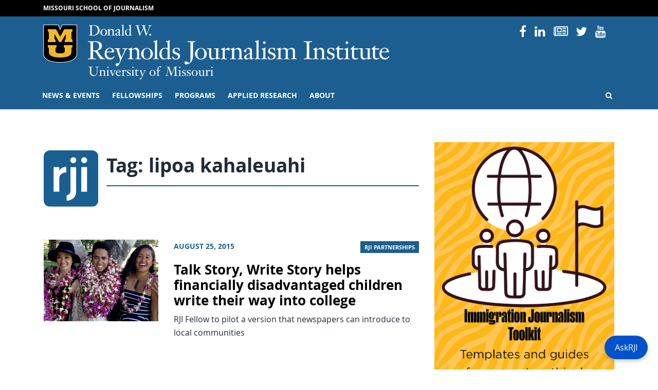

--- FILE ---
content_type: text/css
request_url: https://rjionline.org/wp-content/plugins/panda-pods-repeater-field/css/general.min.css?ver=1.0.0
body_size: 2036
content:
.mg0{margin:0}.mgl0{margin-left:0}.mgr0{margin-right:0}.mgt0{margin-top:0}.mgb0{margin-bottom:0}.pd0{padding:0}.pdl0{padding-left:0}.pdr0{padding-right:0}.pdt0{padding-top:0}.pdb0{padding-bottom:0}.mg1{margin:1px}.mgl1{margin-left:1px}.mgr1{margin-right:1px}.mgt1{margin-top:1px}.mgb1{margin-bottom:1px}.pd1{padding:1px}.pdl1{padding-left:1px}.pdr1{padding-right:1px}.pdt1{padding-top:1px}.pdb1{padding-bottom:1px}.mg2{margin:2px}.mgl2{margin-left:2px}.mgr2{margin-right:2px}.mgt2{margin-top:2px}.mgb2{margin-bottom:2px}.pd2{padding:2px}.pdl2{padding-left:2px}.pdr2{padding-right:2px}.pdt2{padding-top:2px}.pdb2{padding-bottom:2px}.mg3{margin:3px}.mgl3{margin-left:3px}.mgr3{margin-right:3px}.mgt3{margin-top:3px}.mgb3{margin-bottom:3px}.pd3{padding:3px}.pdl3{padding-left:3px}.pdr3{padding-right:3px}.pdt3{padding-top:3px}.pdb3{padding-bottom:3px}.mg4{margin:4px}.mgl4{margin-left:4px}.mgr4{margin-right:4px}.mgt4{margin-top:4px}.mgb4{margin-bottom:4px}.pd4{padding:4px}.pdl4{padding-left:4px}.pdr4{padding-right:4px}.pdt4{padding-top:4px}.pdb4{padding-bottom:4px}.mg5{margin:5px}.mgl5{margin-left:5px}.mgr5{margin-right:5px}.mgt5{margin-top:5px}.mgb5{margin-bottom:5px}.pd5{padding:5px}.pdl5{padding-left:5px}.pdr5{padding-right:5px}.pdt5{padding-top:5px}.pdb5{padding-bottom:5px}.mg6{margin:6px}.mgl6{margin-left:6px}.mgr6{margin-right:6px}.mgt6{margin-top:6px}.mgb6{margin-bottom:6px}.pd6{padding:6px}.pdl6{padding-left:6px}.pdr6{padding-right:6px}.pdt6{padding-top:6px}.pdb6{padding-bottom:6px}.mg7{margin:7px}.mgl7{margin-left:7px}.mgr7{margin-right:7px}.mgt7{margin-top:7px}.mgb7{margin-bottom:7px}.pd7{padding:7px}.pdl7{padding-left:7px}.pdr7{padding-right:7px}.pdt7{padding-top:7px}.pdb7{padding-bottom:7px}.mg8{margin:8px}.mgl8{margin-left:8px}.mgr8{margin-right:8px}.mgt8{margin-top:8px}.mgb8{margin-bottom:8px}.pd8{padding:8px}.pdl8{padding-left:8px}.pdr8{padding-right:8px}.pdt8{padding-top:8px}.pdb8{padding-bottom:8px}.mg9{margin:9px}.mgl9{margin-left:9px}.mgr9{margin-right:9px}.mgt9{margin-top:9px}.mgb9{margin-bottom:9px}.pd9{padding:9px}.pdl9{padding-left:9px}.pdr9{padding-right:9px}.pdt9{padding-top:9px}.pdb9{padding-bottom:9px}.mg10{margin:10px}.mgl10{margin-left:10px}.mgr10{margin-right:10px}.mgt10{margin-top:10px}.mgb10{margin-bottom:10px}.pd10{padding:10px}.pdl10{padding-left:10px}.pdr10{padding-right:10px}.pdt10{padding-top:10px}.pdb10{padding-bottom:10px}.mg11{margin:11px}.mgl11{margin-left:11px}.mgr11{margin-right:11px}.mgt11{margin-top:11px}.mgb11{margin-bottom:11px}.pd11{padding:11px}.pdl11{padding-left:11px}.pdr11{padding-right:11px}.pdt11{padding-top:11px}.pdb11{padding-bottom:11px}.mg12{margin:12px}.mgl12{margin-left:12px}.mgr12{margin-right:12px}.mgt12{margin-top:12px}.mgb12{margin-bottom:12px}.pd12{padding:12px}.pdl12{padding-left:12px}.pdr12{padding-right:12px}.pdt12{padding-top:12px}.pdb12{padding-bottom:12px}.mg13{margin:13px}.mgl13{margin-left:13px}.mgr13{margin-right:13px}.mgt13{margin-top:13px}.mgb13{margin-bottom:13px}.pd13{padding:13px}.pdl13{padding-left:13px}.pdr13{padding-right:13px}.pdt13{padding-top:13px}.pdb13{padding-bottom:13px}.mg14{margin:14px}.mgl14{margin-left:14px}.mgr14{margin-right:14px}.mgt14{margin-top:14px}.mgb14{margin-bottom:14px}.pd14{padding:14px}.pdl14{padding-left:14px}.pdr14{padding-right:14px}.pdt14{padding-top:14px}.pdb14{padding-bottom:14px}.mg15{margin:15px}.mgl15{margin-left:15px}.mgr15{margin-right:15px}.mgt15{margin-top:15px}.mgb15{margin-bottom:15px}.pd15{padding:15px}.pdl15{padding-left:15px}.pdr15{padding-right:15px}.pdt15{padding-top:15px}.pdb15{padding-bottom:15px}.mg16{margin:16px}.mgl16{margin-left:16px}.mgr16{margin-right:16px}.mgt16{margin-top:16px}.mgb16{margin-bottom:16px}.pd16{padding:16px}.pdl16{padding-left:16px}.pdr16{padding-right:16px}.pdt16{padding-top:16px}.pdb16{padding-bottom:16px}.mg17{margin:17px}.mgl17{margin-left:17px}.mgr17{margin-right:17px}.mgt17{margin-top:17px}.mgb17{margin-bottom:17px}.pd17{padding:17px}.pdl17{padding-left:17px}.pdr17{padding-right:17px}.pdt17{padding-top:17px}.pdb17{padding-bottom:17px}.mg18{margin:18px}.mgl18{margin-left:18px}.mgr18{margin-right:18px}.mgt18{margin-top:18px}.mgb18{margin-bottom:18px}.pd18{padding:18px}.pdl18{padding-left:18px}.pdr18{padding-right:18px}.pdt18{padding-top:18px}.pdb18{padding-bottom:18px}.mg19{margin:19px}.mgl19{margin-left:19px}.mgr19{margin-right:19px}.mgt19{margin-top:19px}.mgb19{margin-bottom:19px}.pd19{padding:19px}.pdl19{padding-left:19px}.pdr19{padding-right:19px}.pdt19{padding-top:19px}.pdb19{padding-bottom:19px}.mg20{margin:20px}.mgl20{margin-left:20px}.mgr20{margin-right:20px}.mgt20{margin-top:20px}.mgb20{margin-bottom:20px}.pd20{padding:20px}.pdl20{padding-left:20px}.pdr20{padding-right:20px}.pdt20{padding-top:20px}.pdb20{padding-bottom:20px}.mg21{margin:21px}.mgl21{margin-left:21px}.mgr21{margin-right:21px}.mgt21{margin-top:21px}.mgb21{margin-bottom:21px}.pd21{padding:21px}.pdl21{padding-left:21px}.pdr21{padding-right:21px}.pdt21{padding-top:21px}.pdb21{padding-bottom:21px}.mg22{margin:22px}.mgl22{margin-left:22px}.mgr22{margin-right:22px}.mgt22{margin-top:22px}.mgb22{margin-bottom:22px}.pd22{padding:22px}.pdl22{padding-left:22px}.pdr22{padding-right:22px}.pdt22{padding-top:22px}.pdb22{padding-bottom:22px}.mg23{margin:23px}.mgl23{margin-left:23px}.mgr23{margin-right:23px}.mgt23{margin-top:23px}.mgb23{margin-bottom:23px}.pd23{padding:23px}.pdl23{padding-left:23px}.pdr23{padding-right:23px}.pdt23{padding-top:23px}.pdb23{padding-bottom:23px}.mg24{margin:24px}.mgl24{margin-left:24px}.mgr24{margin-right:24px}.mgt24{margin-top:24px}.mgb24{margin-bottom:24px}.pd24{padding:24px}.pdl24{padding-left:24px}.pdr24{padding-right:24px}.pdt24{padding-top:24px}.pdb24{padding-bottom:24px}.mg25{margin:25px}.mgl25{margin-left:25px}.mgr25{margin-right:25px}.mgt25{margin-top:25px}.mgb25{margin-bottom:25px}.pd25{padding:25px}.pdl25{padding-left:25px}.pdr25{padding-right:25px}.pdt25{padding-top:25px}.pdb25{padding-bottom:25px}.mg26{margin:26px}.mgl26{margin-left:26px}.mgr26{margin-right:26px}.mgt26{margin-top:26px}.mgb26{margin-bottom:26px}.pd26{padding:26px}.pdl26{padding-left:26px}.pdr26{padding-right:26px}.pdt26{padding-top:26px}.pdb26{padding-bottom:26px}.mg27{margin:27px}.mgl27{margin-left:27px}.mgr27{margin-right:27px}.mgt27{margin-top:27px}.mgb27{margin-bottom:27px}.pd27{padding:27px}.pdl27{padding-left:27px}.pdr27{padding-right:27px}.pdt27{padding-top:27px}.pdb27{padding-bottom:27px}.mg28{margin:28px}.mgl28{margin-left:28px}.mgr28{margin-right:28px}.mgt28{margin-top:28px}.mgb28{margin-bottom:28px}.pd28{padding:28px}.pdl28{padding-left:28px}.pdr28{padding-right:28px}.pdt28{padding-top:28px}.pdb28{padding-bottom:28px}.mg29{margin:29px}.mgl29{margin-left:29px}.mgr29{margin-right:29px}.mgt29{margin-top:29px}.mgb29{margin-bottom:29px}.pd29{padding:29px}.pdl29{padding-left:29px}.pdr29{padding-right:29px}.pdt29{padding-top:29px}.pdb29{padding-bottom:29px}.mg30{margin:30px}.mgl30{margin-left:30px}.mgr30{margin-right:30px}.mgt30{margin-top:30px}.mgb30{margin-bottom:30px}.pd30{padding:30px}.pdl30{padding-left:30px}.pdr30{padding-right:30px}.pdt30{padding-top:30px}.pdb30{padding-bottom:30px}.mg-5{margin:-5px}.mgt1-1em{margin-top:1.1em}.mgt1-33em{margin-top:1.33em}.mgb1-33em{margin-bottom:1.33em}.w100{width:100%}.pods-submittable-fields .panda-repeater-iframe{width:100%!important;height:0;border-top:1px solid #f1f1f1;float:left}.pods-submittable-fields .panda-repeater-iframe body{background:0 0}.center{text-align:center}#toplevel_page_panda-pods-repeater-field{display:none}.pprf-redorder-list{-webkit-padding-start:0;padding-inline-start:0;margin-left:0;margin-right:0;padding-left:0;padding-right:0}.pprf-redorder-list li{float:left;width:100%;margin:0 0 2px 0}.pprf-redorder-list.pandarf_order li{cursor:move;list-style:none}.pprf-row{border:1px solid #f1f1f1;width:calc(100% - 2px);margin-bottom:2px}.pprf-row iframe body .update-nag,.pprf-row iframe body .updated{display:none}.pprf-row iframe body #adminmenuback,.pprf-row iframe body #adminmenuwrap,.pprf-row iframe body #screen-meta-links,.pprf-row iframe body #wpadminbar,.pprf-row iframe body #wpfooter{display:none}.pprf-row .button{background:0 0!important;border:none!important;box-shadow:none!important;float:left;height:30px;min-height:initial;cursor:pointer;margin:0}.pprf-text-right{text-align:right}.button.pprf-save-btn,.button.pprf-trash-btn{border-right:1px solid #e8e8e8!important;margin:0}.pprf-grey-bg{background-color:#f1f1f1}.pprf-green-bg{background-color:#d9e6ff}.pprf-purple-bg{background-color:#f0f5ff}.pprf-white-bg{background-color:#fff}.pprf-left-col{border-right:double #e8e8e8 thick}.pprf-left-col .dashicons{height:14px;width:14px;font-size:14px;margin-top:4px}.pprf-left-col .dashicons::before{font-size:14px}.pprf-right-col{width:43px;padding:0!important;margin:0}.pprf-right-col .dashicons{width:100%}.button.pprf-redorder-btn,.button.pprf-save-redorder-btn{background:#f60;color:#fff;border-radius:5px;font-weight:700;box-shadow:2px 2px 2px 2px #ccc;cursor:pointer;margin-bottom:5px}.pprf-expand-bar{background-color:#e3eef4;height:20px;cursor:pointer;color:#0073aa;font-size:11px;width:100%}.pprf-save-icon{height:16px!important;display:block;margin-left:auto;margin-right:auto}.hidden{display:none}.toplevel_page_panda-pods-repeater-field #wpcontent{margin-left:0}.toplevel_page_panda-pods-repeater-field{background:#fff}.pods-form-front .pods-form-ui-row-type-pandarepeaterfield .pods-field-input{width:80%}.pprf-tab{float:left;padding:5px 10px 3px;border:1px solid #e8e8e8;border-bottom:none;border-top-left-radius:5px;border-top-right-radius:5px;margin:0 3px 5px 0;cursor:pointer;opacity:.3}.pprf-tab:hover{opacity:.8}.pprf-tab.active{background-color:#0073aa;color:#fff;opacity:1}.pprf-load-more-wrap{line-height:28px}.pprf-load-more-wrap .pprf-input,.pprf-load-more-wrap input[type=number].pprf-input{width:50px}.pprf-load-more-wrap .pprf-input,.pprf-load-more-wrap .pprf-select{border:1px solid #e8e8e8;border-radius:5px}.pprf-btn,.pprf-load-more-wrap .pprf-load-more-btn{padding-left:5px;padding-right:5px;border:1px solid #e8e8e8;border-radius:5px;cursor:pointer;background:#f0f5ff}.pprf-btn:hover,.pprf-load-more-wrap .pprf-load-more-btn:hover{background:#f1f1f1}.pprf-btn{padding:1px 5px 4px 5px}select.pprf-in-iframe-sel{height:23px;margin-right:10px;margin-bottom:5px;padding:0;font-size:14px}.pprf-left{float:left}.pprf-order-info{font-size:14px}.pods-form-front .pods-field .pods-field-input .pprf-load-more-wrap .panda-repeater-to-load{width:110px;min-width:initial;padding:0}.pods-form-front .pods-field .pods-field-input .pprf-load-more-wrap input[name=panda-repeater-amount],.pods-form-front .pods-field .pods-field-input .pprf-load-more-wrap input[name=panda-repeater-start-from]{width:60px;padding:0}#pprf-form .pods-form-ui-row-name-id{display:none}#pprf-form label{font-weight:700}#pprf-form .pods-field__container{margin:10px 0 0}#pprf-form .pods-field-option .pods-dfv-container{max-width:calc(100% - 1px)}#pprf-form .pods-form-ui-row-type-pick .pods-form-ui-field select{max-width:100%}
/*# sourceMappingURL=general.min.css.map */
